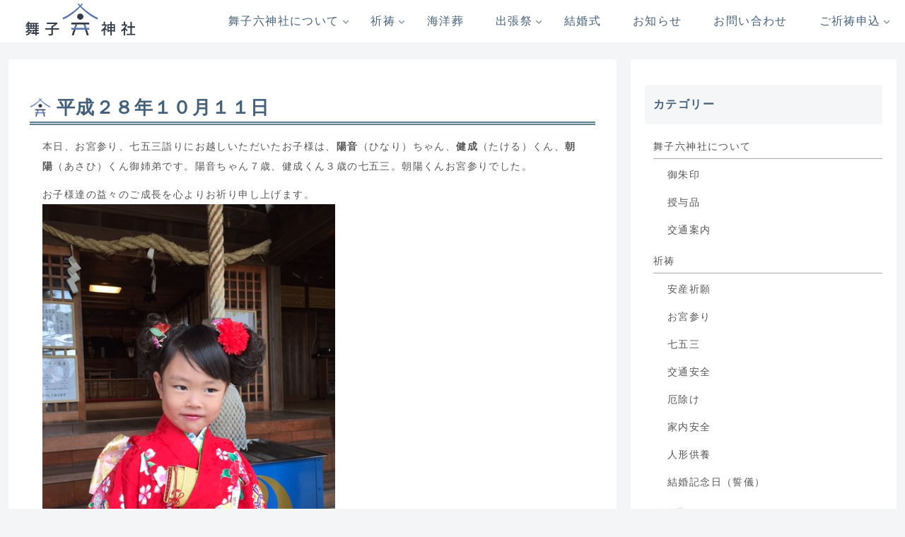

--- FILE ---
content_type: text/css
request_url: https://rokujinjya.jp/wp2022/wp-content/themes/cocoon-child-master/style.css?ver=6.9&fver=20220511110028
body_size: 981
content:
@charset "UTF-8";

/*!
Theme Name: Cocoon Child
Description: Cocoon専用の子テーマ
Theme URI: https://wp-cocoon.com/
Author: わいひら
Author URI: https://nelog.jp/
Template:   cocoon-master
Version:    1.1.3
*/

/************************************
** 子テーマ用のスタイルを書く
************************************/
/*必要ならばここにコードを書く*/
body .entry-content p{
  font-family: "A+mfCv-AXIS Font \30d9\30fc\30b7\30c3\30af R ProN",sans-serif;
  letter-spacing: .1em;
  line-height: 2;
  text-rendering: optimizeSpeed;
  font-weight: 100;
  }

#main a {
  color: #555;
}

  #main h1{
    background-image: url("https://rokujinjya.jp/wp2022/wp-content/uploads/2022/04/cropped-icon.png");
      background-size: 30px 30px; 
    background-repeat: no-repeat; 
    padding: 0px 0px 3px 38px; 
    color:#44617b;
    border-bottom:5px double #5b7e91;
  
  }
  #main h2 {
    background-color:white;
    border-left:20px solid #44617b;
    border-bottom:1px solid #5b7e91;
    padding:7px;
    margin:12px 0 20px;
  }
  
  #main h3 {
    color:#44617b;
    background-color:white;
    border:none;
    border-bottom:1px solid #5b7e91;
    padding:7px;
    margin:28px 12px 18px;
  }
  
  #main p{
    margin:12px 18px;
  }
  
  figure.history  table tbody tr td:first-child {
      width: 130px;
  }
  
  ul.menu{
    padding-left:12px;
    letter-spacing: .1em;
  }
  ul.menu li.menu-item a{
    padding:2px 0;
  }
  
  div.author-info{
    display:none;
  }
  
  aside.widget_nav_menu ul li a{
    border-bottom:1px solid #aaa;
    margin-bottom:7px
  }
  aside.widget_nav_menu ul li ul li a{
    border-bottom:none;
    margin-bottom:0;
  }
  aside.widget_nav_menu ul li{
    margin-top:12px;
  }
  aside.widget_nav_menu ul li ul li{
    margin-top:7px;
    
  }


  .widget_recent_entries ul li a, .widget_categories ul li a, .widget_archive ul li a, .widget_pages ul li a, .widget_meta ul li a, .widget_rss ul li a, .widget_nav_menu ul li a, .widget_block ul li a {
    color: #555;
    font-weight: 200;
}
/************************************
** レスポンシブデザイン用のメディアクエリ
************************************/
/*1023px以下*/
@media screen and (max-width: 1023px){
  /*必要ならばここにコードを書く*/
  #sidebar{
    display: none;
    }
}

/*834px以下*/
@media screen and (max-width: 834px){
  /*必要ならばここにコードを書く*/
}

/*480px以下*/
@media screen and (max-width: 480px){
  /*必要ならばここにコードを書く*/
}
